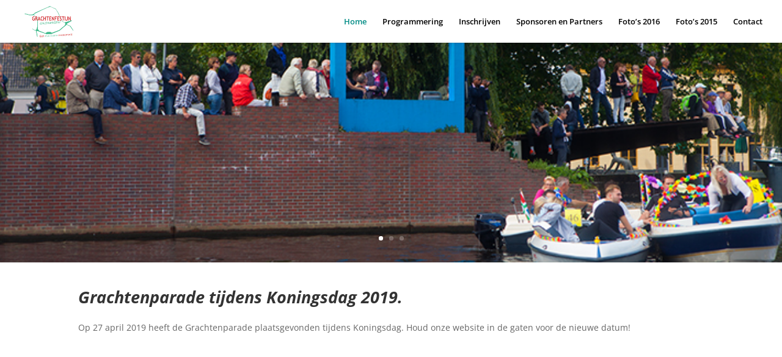

--- FILE ---
content_type: text/css
request_url: https://grachtenfestijn.progressevents.nl/wp-content/et-cache/38/et-core-unified-deferred-38.min.css?ver=1732581457
body_size: 908
content:
.et_pb_slide_0,.et_pb_slide_1,.et_pb_slide_2{background-color:#ffffff}.et_pb_fullwidth_slider_0>.box-shadow-overlay,.et_pb_fullwidth_slider_0.et-box-shadow-no-overlay{box-shadow:inset 0px 0px 10px 0px rgba(0,0,0,0.1)}.et_pb_divider_0,.et_pb_divider_1{height:30px}.et_pb_slider .et_pb_slide_0{background-image:url(https://grachtenfestijn.progressevents.nl/wp-content/uploads/2015/10/Slider-3.Grachtenfestijn20151.jpg);background-color:#ffffff}.et_pb_slider .et_pb_slide_1{background-position:center top;background-image:url(https://grachtenfestijn.progressevents.nl/wp-content/uploads/2015/10/Slider-1.-Grachtenfestijn20151.jpg);background-color:#ffffff}.et_pb_slider .et_pb_slide_2{background-image:url(https://grachtenfestijn.progressevents.nl/wp-content/uploads/2015/10/Slider-5.-Grachtenparade20151.jpg);background-color:#ffffff}@media only screen and (min-width:768px) and (max-width:980px){.et_pb_divider_0,.et_pb_divider_1{display:none!important}}@media only screen and (max-width:767px){.et_pb_divider_0,.et_pb_divider_1{display:none!important}}

--- FILE ---
content_type: text/javascript
request_url: https://grachtenfestijn.progressevents.nl/wp-content/themes/Divi/includes/builder/feature/dynamic-assets/assets/js/jquery.mobile.js?ver=4.27.4
body_size: 10578
content:
/*!
* jQuery Mobile 1.5.0-alpha.1
* (c) 2010, 2017 jQuery Foundation, Inc.
* jquery.org/license
*
* Modified to adapt the latest jQuery version (v3 above) included on WordPress 5.6:
* - (2020-12-11) - Try to access `.concat` of undefined `$.event.props` - removed.
* - (2021-02-04) - jQuery bind method is deprecated.
* - (2021-02-04) - jQuery unbind method is deprecated.
* - (2024-10-13) - Upgrade to 1.5.0-alpha.1
* - (2024-10-20) - Remove code unrelated to swipe feature
*/

(function(e, t, n) {
  typeof define == "function" && define.amd
    ? define(["jquery"], function(r) {
        return n(r, e, t), r.mobile;
      })
    : n(e.jQuery, e, t);
})(this, document, function(e, t, n, r) {
  (function(e, t, n, r) {
    function T(e) {
      while (e && typeof e.originalEvent != "undefined") e = e.originalEvent;
      return e;
    }

    function N(t, n) {
      var i = t.type,
        s,
        o,
        a,
        l,
        c,
        h,
        p,
        d,
        v;
      t = e.Event(t);
      t.type = n;
      s = t.originalEvent;
      o = [];
      i.search(/^(mouse|click)/) > -1 && (o = f);
      if (s) for (p = o.length, l; p; ) (l = o[--p]), (t[l] = s[l]);
      i.search(/mouse(down|up)|click/) > -1 && !t.which && (t.which = 1);
      if (i.search(/^touch/) !== -1) {
        a = T(s);
        i = a.touches;
        c = a.changedTouches;
        h = i && i.length ? i[0] : c && c.length ? c[0] : r;
        if (h) for (d = 0, v = u.length; d < v; d++) (l = u[d]), (t[l] = h[l]);
      }
      return t;
    }

    function P(t, n, r) {
      var i;
      if ((r && r[t]) || (!r && k(n.target, t)))
        (i = N(n, t)), e(n.target).trigger(i);
      return i;
    }

    function B(t) {
      var n = T(t).touches,
        r,
        i,
        o;
      n && n.length === 1 &&
        ((r = t.target),
        (i = C(r)),
        i.hasVirtualBinding &&
          ((E = w++),
          e.data(r, s, E),
          D(),
          M(),
          (d = !1),
          (o = T(t).touches[0]),
          (h = o.pageX),
          (p = o.pageY),
          P("vmouseover", t, i),
          P("vmousedown", t, i)));
    }

    function j(e) {
      if (g) return;
      d || P("vmousecancel", e, C(e.target));
      d = !0;
      _();
    }

    function F(t) {
      if (g) return;
      var n = T(t).touches[0],
        r = d,
        i = e.vmouse.moveDistanceThreshold,
        s = C(t.target);
      d =
        d || Math.abs(n.pageX - h) > i || Math.abs(n.pageY - p) > i;
      d && !r && P("vmousecancel", t, s);
      P("vmousemove", t, s);
      _();
    }

    function I(e) {
      if (g) return;
      A();
      var t = C(e.target),
        n,
        r;
      P("vmouseup", e, t);
      d ||
        ((n = P("vclick", e, t)),
        n &&
          n.isDefaultPrevented() &&
          ((r = T(e).changedTouches[0]),
          v.push({ touchID: E, x: r.clientX, y: r.clientY }),
          (m = !0)));
      P("vmouseout", e, t);
      d = !1;
      _();
    }

    function U(t) {
      var n = t.substr(1);
      return {
        setup: function() {
          q(this) || e.data(this, i, {});
          var r = e.data(this, i);
          r[t] = !0;
          l[t] = (l[t] || 0) + 1;
          l[t] === 1 && b.on(n, H);
          e(this).on(n, R);
          y &&
            ((l.touchstart = (l.touchstart || 0) + 1),
            l.touchstart === 1 &&
              b
                .on("touchstart", B)
                .on("touchend", I)
                .on("touchmove", F)
                .on("scroll", j));
        },
        teardown: function() {
          --l[t];
          l[t] || b.off(n, H);
          y &&
            (--l.touchstart,
            l.touchstart ||
              b
                .off("touchstart", B)
                .off("touchmove", F)
                .off("touchend", I)
                .off("scroll", j));
          var r = e(this),
            s = e.data(this, i);
          s && (s[t] = !1);
          r.off(n, R);
          q(this) || r.removeData(i);
        }
      };
    }

    var i = "virtualMouseBindings",
      s = "virtualTouchID",
      o = "vmouseover vmousedown vmousemove vmouseup vclick vmouseout vmousecancel".split(
        " "
      ),
      u = "clientX clientY pageX pageY screenX screenY".split(" "),
      a = e.event.mouseHooks ? e.event.mouseHooks.props : [],
      f = [],
      l = {},
      c = 0,
      h = 0,
      p = 0,
      d = !1,
      v = [],
      m = !1,
      g = !1,
      y = "addEventListener" in n,
      b = e(n),
      w = 1,
      E = 0,
      S,
      x;
    e.vmouse = {
      moveDistanceThreshold: 10,
      clickDistanceThreshold: 10,
      resetTimerDuration: 1500
    };
    for (x = 0; x < o.length; x++) e.event.special[o[x]] = U(o[x]);
    y &&
      n.addEventListener(
        "click",
        function(t) {
          var n = v.length,
            r = t.target,
            i,
            o,
            u,
            a,
            f,
            l;
          if (n) {
            i = t.clientX;
            o = t.clientY;
            S = e.vmouse.clickDistanceThreshold;
            u = r;
            while (u) {
              for (a = 0; a < n; a++) {
                f = v[a];
                l = 0;
                if (
                  (u === r &&
                    Math.abs(f.x - i) < S &&
                    Math.abs(f.y - o) < S) ||
                  e.data(u, s) === f.touchID
                ) {
                  t.preventDefault();
                  t.stopPropagation();
                  return;
                }
              }
              u = u.parentNode;
            }
          }
        },
        !0
      );
  })(e, t, n),
    function(e) {
      e.mobile = {};
    }(e),
    function(e, t) {
      var r = { touch: "ontouchend" in n };
      e.mobile.support = e.mobile.support || {};
      e.extend(e.support, r);
      e.extend(e.mobile.support, r);
    }(e),
    function(e, t, r) {
      function l(t, n, i, s) {
        var o = i.type;
        i.type = n;
        s ? e.event.trigger(i, r, t) : e.event.dispatch.call(t, i);
        i.type = o;
      }
      var i = e(n),
        s = e.mobile.support.touch,
        o = "touchmove scroll",
        u = s ? "touchstart" : "mousedown",
        a = s ? "touchend" : "mouseup",
        f = s ? "touchmove" : "mousemove";
      e.each(
        "touchstart touchmove touchend tap taphold swipe swipeleft swiperight scrollstart scrollstop".split(
          " "
        ),
        function(t, n) {
          e.fn[n] = function(e) {
            return e ? this.on(n, e) : this.trigger(n);
          };
          e.attrFn && (e.attrFn[n] = !0);
        }
      );
      e.event.special.swipe = {
        scrollSupressionThreshold: 30,
        durationThreshold: 1e3,
        horizontalDistanceThreshold: 30,
        verticalDistanceThreshold: 30,
        getLocation: function(e) {
          var n = t.pageXOffset,
            r = t.pageYOffset,
            i = e.clientX,
            s = e.clientY;
          if (
            (e.pageY === 0 && Math.floor(s) > Math.floor(e.pageY)) ||
            (e.pageX === 0 && Math.floor(i) > Math.floor(e.pageX))
          )
            (i -= n), (s -= r);
          else if (s < e.pageY - r || i < e.pageX - n)
            (i = e.pageX - n), (s = e.pageY - r);
          return { x: i, y: s };
        },
        start: function(t) {
          var n = t.originalEvent.touches ? t.originalEvent.touches[0] : t,
            r = e.event.special.swipe.getLocation(n);
          return {
            time: new Date().getTime(),
            coords: [r.x, r.y],
            origin: e(t.target)
          };
        },
        stop: function(t) {
          var n = t.originalEvent.touches ? t.originalEvent.touches[0] : t,
            r = e.event.special.swipe.getLocation(n);
          return { time: new Date().getTime(), coords: [r.x, r.y] };
        },
        handleSwipe: function(t, n, r, i) {
          if (
            n.time - t.time < e.event.special.swipe.durationThreshold &&
            Math.abs(t.coords[0] - n.coords[0]) >
              e.event.special.swipe.horizontalDistanceThreshold &&
            Math.abs(t.coords[1] - n.coords[1]) <
              e.event.special.swipe.verticalDistanceThreshold
          ) {
            var s = t.coords[0] > n.coords[0] ? "swipeleft" : "swiperight";
            return (
              l(r, "swipe", e.Event("swipe", { target: i, swipestart: t, swipestop: n }), !0),
              l(r, s, e.Event(s, { target: i, swipestart: t, swipestop: n }), !0),
              !0
            );
          }
          return !1;
        },
        eventInProgress: !1,
        setup: function() {
          var t,
            n = this,
            r = e(n),
            s = {};
          (t = e.data(this, "mobile-events")),
            t || ((t = { length: 0 }), e.data(this, "mobile-events", t)),
            t.length++,
            (t.swipe = s),
            (s.start = function(t) {
              if (e.event.special.swipe.eventInProgress) return;
              e.event.special.swipe.eventInProgress = !0;
              var r,
                o = e.event.special.swipe.start(t),
                u = t.target,
                l = !1;
              (s.move = function(t) {
                if (!o || t.isDefaultPrevented()) return;
                (r = e.event.special.swipe.stop(t)),
                  l ||
                    (l = e.event.special.swipe.handleSwipe(o, r, n, u)),
                    l && (e.event.special.swipe.eventInProgress = !1),
                    Math.abs(o.coords[0] - r.coords[0]) >
                      e.event.special.swipe.scrollSupressionThreshold &&
                      t.preventDefault();
              }),
                (s.stop = function() {
                  l = !0;
                  e.event.special.swipe.eventInProgress = !1;
                  i.off(f, s.move);
                  s.move = null;
                });
              i.on(f, s.move).one(a, s.stop);
            }),
            r.on(u, s.start);
        },
        teardown: function() {
          var t, n;
          (t = e.data(this, "mobile-events")),
            t && ((n = t.swipe), delete t.swipe, t.length--, t.length === 0 && e.removeData(this, "mobile-events")),
            n &&
              (n.start && e(this).off(u, n.start),
              n.move && i.off(f, n.move),
              n.stop && i.off(a, n.stop));
        }
      };
      e.each(
        { swipeleft: "swipe.left", swiperight: "swipe.right" },
        function(t, n) {
          e.event.special[t] = {
            setup: function() {
              e(this).on(n, e.noop);
            },
            teardown: function() {
              e(this).off(n);
            }
          };
        }
      );
    }(e, this);
});